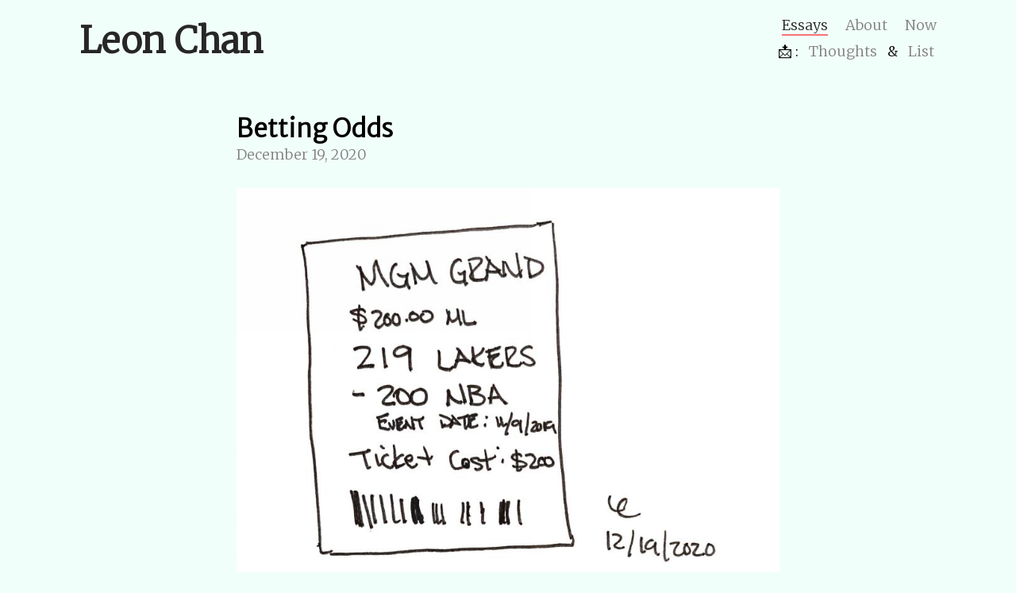

--- FILE ---
content_type: text/html
request_url: https://leonchan.xyz/betting-odds/
body_size: 24851
content:
<!DOCTYPE html>
<html lang="en-us">
	<head>
		<meta charset="utf-8">
		<meta http-equiv="X-UA-Compatible" content="IE=edge,chrome=1">
		<title>Betting Odds | Leon Chan</title>
		<meta name="description" content="My latest hobby is betting on NFL games. I spent a lot of time watching football games and digging into player news and injuries over the past few months. I figured I can turn that knowledge into profit with sports betting.
I picked up several books on gambling to aid in this pursuit.">
		

		
		<meta name="viewport" content="width=device-width, initial-scale=1">

		
		<link rel="apple-touch-icon" sizes="180x180" href="https://leonchan.xyz/img/apple-touch-icon.png">
		<link rel="icon" type="image/png" sizes="32x32" href="https://leonchan.xyz/img/favicon-32x32.png">
		<link rel="icon" type="image/png" sizes="16x16" href="https://leonchan.xyz/img/favicon-16x16.png">
		<link rel="manifest" href="https://leonchan.xyz/site.webmanifest">

		
		<link rel="alternate" type="application/rss+xml" title="Leon Chan RSS Feed" href="https://leonchan.xyz/feed/index.xml">
		<link rel="feed" type="application/rss+xml" title="Leon Chan RSS Feed" href="https://leonchan.xyz/feed/index.xml">

		
		<link rel="preconnect" href="https://fonts.googleapis.com">
		<link rel="preconnect" href="https://fonts.gstatic.com" crossorigin>
		<link href="https://fonts.googleapis.com/css2?family=Merriweather+Sans:wght@300&family=Merriweather:wght@300&display=swap" rel="stylesheet">

		<style type="text/css">
			@charset "UTF-8";a,button,input,select,textarea,label,summary{touch-action:manipulation}*,*:before,*:after{box-sizing:border-box}html{overflow-y:scroll;text-size-adjust:100%}body{margin:0;min-height:100vh}img,video{max-width:100%;height:auto;display:block;text-align:center;margin-left:auto;margin-right:auto}iframe,object,embed{max-width:100%}audio{width:100%}[tabindex="-1"]:focus{outline:none}.container{margin-left:auto;margin-right:auto;max-width:38em;width:88%}.container-large{max-width:60em}@media (min-width:38em){.row{display:flex;margin-left:-1.4%;margin-right:-1.4%;justify-content:space-between}.row-reverse{flex-direction:row-reverse}.grid-auto,.grid-fourth,.grid-third,.grid-two-thirds,.grid-half,.grid-three-fourths{margin-left:1.4%;margin-right:1.4%}.grid-auto{flex:1 1}.grid-fifth{width:20%}.grid-fourth{width:25%}.grid-third{width:33.33333%}.grid-two-thirds{width:66.66666%}.grid-half{width:50%}.grid-three-fourths{width:75%}.grid-four-fifths{width:80%}}@media (min-width:38em){.list-columns{column-count:2}}html{scroll-behavior:smooth}body{background:#F1FFFA;color:#000;font-family:'Merriweather',serif;font-size:112.5%;line-height:1.5}@media (min-width:38em){body{line-height:1.5625em}}@media (prefers-color-scheme:dark){body{background:#042525;color:#fff}}p{margin:0 0 1.5625em}a{color:#1C5DC4;text-decoration-skip-ink:auto;word-wrap:break-word}a:active,a:focus,a:hover{color:#DC493A}@media (prefers-color-scheme:dark){a{color:#47d1ff}a:active,a:focus,a:hover{color:#DC493A}}.link-no-underline,.nav-secondary a{text-decoration:none}.link-no-underline:active,.nav-secondary a:active,.link-no-underline:focus,.nav-secondary a:focus,.link-no-underline:hover,.nav-secondary a:hover{text-decoration:underline}.link-plain,.link-plain:visited{color:#272727;text-decoration:none}@media (prefers-color-scheme:dark){.link-plain,.link-plain:visited{color:#fff}}.link-plain:active,.link-plain:focus,.link-plain:hover{color:#1C5DC4}@media (prefers-color-scheme:dark){.link-plain:active,.link-plain:focus,.link-plain:hover{color:#DC493A}}ul,ol{margin:0 0 1.5625em 2em;padding:0}ul ul,ul ol,ol ol,ol ul{margin-bottom:0}li{margin-bottom:.5em}@media (min-width:38em){li{margin-bottom:.25em}}.list-spaced li{margin-bottom:1.5625em}@media (min-width:38em){.list-spaced li{margin-bottom:1em}}.list-spaced-small li{margin-bottom:1.125em}@media (min-width:38em){.list-spaced-small li{margin-bottom:.6875em}}dl,dd{margin:0;padding:0}dd{margin-bottom:1.5625em}dt{font-weight:700}.list-inline,.nav,.list-unstyled{list-style:none;margin-left:0}.list-inline>li::before,.nav>li::before,.list-unstyled>li::before{content:"​";position:absolute}.list-unstyled{margin-left:0}.list-inline,.nav{margin-left:-.5em;margin-right:-.5em;padding:0}.list-inline>li,.nav>li{display:inline-block;margin-left:.5em;margin-right:.5em}@media (max-width:38em){.list-inline.list-inline-responsive>li,.list-inline-responsive.nav>li{display:block}}.list-inline-spaced{margin-left:-1.3125em;margin-right:-1.3125em}.list-inline-spaced>li{margin-left:1.3125em;margin-right:1.3125em}.list-inline-compact{margin-left:-.25em;margin-right:-.25em}.list-inline-compact li{margin-left:.25em;margin-right:.25em}h1,h2,h3,h4,h5,h6{font-family:'Merriweather Sans',sans-serif;line-height:1.2;margin:0 0 1em;padding:1em 0 0;word-wrap:break-word}h1,.h1{font-size:1.5em;padding-top:.5em}@media (min-width:38em){h1,.h1{font-size:1.75em}}h2,.h2{font-size:1.3125em}h3,.h3{font-size:1.1875em}h4,h5,h6,.h4,.h5,.h6{font-size:1em}h4,.h4{font-size:.8125em;text-transform:uppercase}hr{border:0;border-top:1px solid #e5e5e5;margin:2em auto}@media (prefers-color-scheme:dark){hr{border-top-color:gray}}.line-secondary{width:50%}.line-clear{border-top-color:transparent}.line-overlay{margin-top:-2.8em}.line-overlay>strong{background-color:#fff;display:inline-block;padding:0 1em}@media (min-width:38em){.line-overlay>strong{padding:0 2em}}@media (prefers-color-scheme:dark){.line-overlay>strong{background-color:#1f252f}}mark{background:#fbf9c9;color:#272727}@media (prefers-color-scheme:dark){mark{background:transparent;color:#fff}}blockquote{border-left:.25em solid #e5e5e5;font-style:italic;margin:0 0 1.5625em;padding-left:1em;padding-right:1em}blockquote pre{font-style:normal}cite{color:gray;display:block;font-size:.9375em;padding-top:1em}@media (prefers-color-scheme:dark){cite{color:#e5e5e5}}code,kbd,pre,samp{font-family:Menlo,Monaco,"Courier New",monospace;font-size:.875em}code{color:#d14;word-wrap:break-word}@media (prefers-color-scheme:dark){code{color:#ded7d9}}pre{background-color:#f7f7f7;display:block;line-height:1.5;margin:0 0 1.5625em;overflow:auto;padding:.8125em;tab-size:2;white-space:pre-wrap;word-break:break-all}@media (min-width:38em){pre{tab-size:4}}@media (prefers-color-scheme:dark){pre{background-color:#343d4d}}pre code{color:inherit;font-size:1em}@media screen{.chroma .err,.chroma .kc,.chroma .no,.chroma .py,.chroma .nt,.chroma .ss,.chroma .m,.chroma .mb,.chroma .mf,.chroma .mh,.chroma .mi,.chroma .il,.chroma .mo{color:#905}}@media screen and (prefers-color-scheme:dark){.chroma .err,.chroma .kc,.chroma .no,.chroma .py,.chroma .nt,.chroma .ss,.chroma .m,.chroma .mb,.chroma .mf,.chroma .mh,.chroma .mi,.chroma .il,.chroma .mo{color:#cfcfcf}}@media screen{.chroma .k,.chroma .kd,.chroma .kn,.chroma .kp,.chroma .kr,.chroma .kt,.chroma .nb,.chroma .s{color:#07a}}@media screen and (prefers-color-scheme:dark){.chroma .k,.chroma .kd,.chroma .kn,.chroma .kp,.chroma .kr,.chroma .kt,.chroma .nb,.chroma .s{color:#95dbfb}}@media screen{.chroma .n,.chroma .na,.chroma .nc,.chroma .ne,.chroma .l,.chroma .ld,.chroma .sa,.chroma .sb,.chroma .sc,.chroma .dl,.chroma .s1,.chroma .s2,.chroma .se,.chroma .sh,.chroma .si,.chroma .sx{color:#690}}@media screen and (prefers-color-scheme:dark){.chroma .n,.chroma .na,.chroma .nc,.chroma .ne,.chroma .l,.chroma .ld,.chroma .sa,.chroma .sb,.chroma .sc,.chroma .dl,.chroma .s1,.chroma .s2,.chroma .se,.chroma .sh,.chroma .si,.chroma .sx{color:#c5d99c}}@media screen{.chroma .bp,.chroma .nd,.chroma .nl,.chroma .sd,.chroma .p,.chroma .c,.chroma .ch,.chroma .cm,.chroma .c1,.chroma .cs,.chroma .cp,.chroma .cpf{color:slategray}}@media screen and (prefers-color-scheme:dark){.chroma .bp,.chroma .nd,.chroma .nl,.chroma .sd,.chroma .p,.chroma .c,.chroma .ch,.chroma .cm,.chroma .c1,.chroma .cs,.chroma .cp,.chroma .cpf{color:#e5e5e5}}@media screen{.chroma .ni,.chroma .o{color:#a67f59;background:rgba(255,255,255,.5)}}@media screen and (prefers-color-scheme:dark){.chroma .ni,.chroma .o{background:transparent;color:#e5e5e5}}@media screen{.chroma .nf,.chroma .fm,.chroma .ow{color:#dd4a68}}@media screen and (prefers-color-scheme:dark){.chroma .nf,.chroma .fm,.chroma .ow{color:#deb6be}}@media screen{.chroma .nv,.chroma .vc,.chroma .vg,.chroma .vi,.chroma .vm,.chroma .sr{color:#e90}}@media screen and (prefers-color-scheme:dark){.chroma .nv,.chroma .vc,.chroma .vg,.chroma .vi,.chroma .vm,.chroma .sr{color:#ede1ca}}@media screen{.chroma .nn{opacity:.7}}@media screen{.chroma .ge{font-style:italic}}@media screen{.chroma .gs{font-weight:700}}.btn{background-color:#DC493A;border:.125em solid #DC493A;display:inline-block;font-size:.9375em;font-weight:400;line-height:1.2;margin-right:.3125em;margin-bottom:.3125em;padding:.5em .6875em}.btn,.btn:focus{color:#fff}@media (prefers-color-scheme:dark){.btn,.btn:focus{background-color:#EA8F85;border-color:#EA8F85;color:#000}}.btn:hover,.btn:active{background-color:#D03625;border-color:#D03625;color:#fff}@media (prefers-color-scheme:dark){.btn:hover,.btn:active{background-color:#E46F62;border-color:#E46F62;color:#000}}a.btn{text-decoration:none}.btn:active{box-shadow:inset 0 .15625em .25em rgba(0,0,0,.15),0 1px .15625em rgba(0,0,0,.05);outline:0}.btn[disabled],[data-submitting] .btn{box-shadow:none;cursor:not-allowed;opacity:.5;pointer-events:none}.btn-large{font-size:1em;line-height:normal;padding:.6875em .9375em}.btn-block{display:block;margin-right:0;padding-right:0;padding-left:0;width:100%}.btn,button,html input[type=button],input[type=reset],input[type=submit]{cursor:pointer;text-align:center;vertical-align:middle}.btn:last-child,input.btn{margin-right:0}form,fieldset{margin-bottom:1.5625em}fieldset{border:0;padding:0}legend,label{display:block;margin:0 0 .3125em;padding:0}button,input,optgroup,select,textarea{color:#555;font:inherit;margin:0;padding:.3125em}@media (prefers-color-scheme:dark){button,input,optgroup,select,textarea{background-color:#e5e5e5;color:#272727}}input,textarea,select{border:1px solid #b8b8b8;display:block;line-height:1.5;margin-bottom:1.1875em;width:100%}@media (min-width:38em){input,textarea,select{line-height:1.5625}}@media (prefers-color-scheme:dark){input,textarea,select{border-color:gray}}form button,form .btn{margin-bottom:1.1875em}textarea{height:8em;overflow:auto;resize:vertical}[type=image],[type=checkbox],[type=radio]{cursor:pointer;display:inline-block;height:auto;margin-bottom:.3125em;padding:0;width:auto}[type=checkbox],[type=radio]{margin-right:.25em}input:focus,textarea:focus{border-color:rgba(82,168,236,.8)}.input-inline{display:inline-block;vertical-align:middle;width:auto}.input-condensed{line-height:1;padding-top:.125em;padding-bottom:.125em;vertical-align:top}.input-search{padding-left:.9375em;padding-right:2.5em;border-radius:1.3125em;transition:width 300ms ease-in}@media (min-width:38em){.input-search{width:85%}}.btn-search{display:inline;color:gray;border:none;background:none;margin-left:-2.5em;margin-bottom:0}.btn-search:hover{color:#5a5a5a}.error{border-color:#e30810}@media (prefers-color-scheme:dark){.error{border-color:#fdbbbd}}.success-message,.error-message{font-style:italic}.error-message{color:#e30810;margin-bottom:1em}@media (prefers-color-scheme:dark){.error-message{color:#fdbbbd}}figure{margin:0 0 1.5625em;padding:0}figcaption{font-size:.9375em;font-style:italic;color:gray;padding-top:.5em;text-align:center}@media (prefers-color-scheme:dark){figcaption{color:#e5e5e5}}.img-border{border:1px solid #ccc}.img-circle{border-radius:50%}.img-center,.img-left{display:block;text-align:center;margin-left:auto;margin-right:auto}@media (min-width:28em){.img-left{float:left;margin-right:1em}}@media (prefers-color-scheme:dark){svg path[fill="#272727"]{fill:#fff}svg path[fill="#808080"]{fill:#e5e5e5}svg path[fill="#f7272f"]{fill:#fdd4d5}svg path[fill="#800080"]{fill:#ff4dff}svg path[fill="#ffffff"]{fill:#1f252f}.company-logo path{fill:#fff}}iframe{aspect-ratio:16/9;height:100%;margin-bottom:1.5625em;width:100%}.callout{background-color:#f7f7f7;border:1px solid #e5e5e5;margin-bottom:1.5625em;padding:1em 1.5em}@media (prefers-color-scheme:dark){.callout{background-color:#171b22;border-color:gray}}.tarpit{display:none}table{border-collapse:collapse;border-spacing:0;margin-bottom:1.5625em;max-width:100%;width:100%}th,td{text-align:left;padding:.5em}th{border-bottom:.125em solid #e5e5e5;font-weight:700;vertical-align:bottom}td{border-top:1px solid #e5e5e5;vertical-align:top}.table-striped tbody tr:nth-child(odd){background-color:#f7f7f7}.nav-wrap{padding-top:1em;padding-bottom:.5em;text-align:center}@media (min-width:60em){.nav-wrap{display:flex;justify-content:space-between}}.logo{display:inline-block;font-family:'Merriweather',serif;font-size:2.5em;font-weight:700;line-height:1.2;margin-bottom:.3125em;text-decoration:none}@media (min-width:60em){.logo{margin-bottom:auto;margin-top:auto}}.logo,.logo:focus{color:#272727}@media (prefers-color-scheme:dark){.logo,.logo:focus{color:#fff}}.logo:active,.logo:hover{color:#08c}@media (prefers-color-scheme:dark){.logo:active,.logo:hover{color:#73cffa}}.nav{margin-bottom:0}.nav a{color:gray;text-decoration:none}@media (prefers-color-scheme:dark){.nav a{color:#e5e5e5}}.nav a:hover,.nav a:active,.nav a:focus,.nav .active a,.nav [aria-current=page]{border-bottom:.125em solid #fa7176;color:#272727}@media (prefers-color-scheme:dark){.nav a:hover,.nav a:active,.nav a:focus,.nav .active a,.nav [aria-current=page]{color:#fff}}.text-small{font-size:.9375em}.text-large,.text-xlarge{font-size:1.1875em;line-height:1.4}@media (min-width:38em){.text-large,.text-xlarge{font-size:1.3125em}}.text-xlarge{font-size:1.7em}@media (min-width:38em){.text-xlarge{font-size:2em}}.text-muted{color:gray}@media (prefers-color-scheme:dark){.text-muted{color:#e5e5e5}}.text-muted-light,.btn del{color:#b2b2b2}.text-normal{font-weight:400;font-style:normal}.text-capitalize{text-transform:capitalize}.text-sans{font-family:'Merriweather Sans',sans-serif}.text-serif{font-family:'Merriweather',serif}.text-center{text-align:center}.text-right{text-align:right}@media (min-width:38em){.text-right-large{text-align:right}}.no-margin-top{margin-top:0}.no-margin-bottom{margin-bottom:0}.margin-top{margin-top:1.5625em}.margin-bottom,audio{margin-bottom:1.5625em}.margin-bottom-small{margin-bottom:.5em}.margin-bottom-medium{margin-bottom:1.1875em}.margin-bottom-large{margin-bottom:2em}.margin-bottom-negative{margin-bottom:-1.75em}.margin-right{margin-right:.25em}.no-padding-top{padding-top:0}.no-padding-bottom{padding-bottom:0}.padding-top{padding-top:1.5625em}.padding-top-xsmall{padding-top:.25em}.padding-top-small{padding-top:.5em}.padding-top-medium{padding-top:1em}.padding-top-large{padding-top:2em}.padding-top-xlarge{padding-top:3em}.padding-bottom{padding-bottom:1.5625em}.padding-bottom-small{padding-bottom:.5em}.padding-bottom-large{padding-bottom:2em}.padding-bottom-xlarge{padding-bottom:3em}.screen-reader{border:0;clip:rect(0 0 0 0);height:1px;margin:-1px;overflow:hidden;padding:0;position:absolute;white-space:nowrap;width:1px}.screen-reader-focusable:active,.screen-reader-focusable:focus{clip:auto;height:auto;margin:0;overflow:visible;position:static;white-space:inherit;width:auto}@media (prefers-reduced-motion:reduce){*{animation-duration:0.01ms!important;animation-iteration-count:1!important;transition-duration:0.01ms!important;scroll-behavior:auto!important}}.clearfix:before,.container:before,.clearfix:after,.container:after{display:table;content:" "}.clearfix:after,.container:after{clear:both}@media print{*{background:transparent!important;color:#000!important;box-shadow:none!important;text-shadow:none!important}@page{margin:.5cm}a,a:visited{text-decoration:underline}a[href]:after{content:" (" attr(href) ")"}a[href^="#"]:after{content:""}p,h1,h2,h3{orphans:3;widows:3}h1,h2,h3{page-break-after:avoid}pre,blockquote{border-color:#999;page-break-inside:avoid}thead{display:table-header-group}tr,img{page-break-inside:avoid}header .nav,footer,main aside form{display:none}body{border-top:none}}
		</style>


		
		<script async src="https://www.googletagmanager.com/gtag/js?id=G-8Z02PP80M9"></script>
		<script>
		  window.dataLayer = window.dataLayer || [];
		  function gtag(){dataLayer.push(arguments);}
		  gtag('js', new Date());

		  gtag('config', 'G-8Z02PP80M9');
		</script>


		
		<meta name="follow.it-verification-code" content="ZZKf4cp1XcGXnXXcKgaN"/>
	</head>

	<body class="type-articles page-single" id="page-b8a9ca2bd4790b706d10f3770e639094">

		<header class="container container-large margin-bottom-large">
	<nav class="nav-wrap">
		<a class="logo" href="https://leonchan.xyz">
			<strong>Leon Chan</strong>
		</a>
		<div class="nav-menu" id="nav-menu">
		  <ul class="nav list-inline">
			  <li class="active" >
	<a href="https://leonchan.xyz/articles">Essays</a>
</li>
<li>
	<a href="https://leonchan.xyz/about">About</a>
</li>
<li>
	<a href="https://leonchan.xyz/now">Now</a>
</li>
<br>
📩 :
<li>
	<a href="https://leonchan.xyz/thoughts">Thoughts</a>
</li>
&
<li>
	<a href="https://leonchan.xyz/list">List</a>
</li>
		  </ul>
		</div>
	</nav>
</header>


		<main id="main" tabindex="-1">

	    <div class="container">


	<article>

		<header>
			<h1 class="no-margin-bottom">Betting Odds</h1>
			<div class="text-muted margin-bottom"><time datetime="2020-12-19 21:47:09 &#43;0000 &#43;0000" pubdate>December 19, 2020</time></div>

		</header>

		<p><img src="https://leonchan.xyz/uploads/betting-ticket.jpg" alt="sketch of a sports betting ticket"></p>
<p>My latest hobby is betting on NFL games. I spent a lot of time watching football games and digging into player news and injuries over the past few months. I figured I can turn that knowledge into profit with sports betting.</p>
<p>I picked up several books on gambling to aid in this pursuit.  I’ve found tons of fascinating information, especially with the math involved in gambling. I am going to share what I’ve learned in a series of posts, starting with this one. It’ll be a great way to solidify my reading.</p>
<h2 id="american-odds">American Odds</h2>
<p>The first topic is the odds that sportsbooks offer. Since I reside in US, bets are offered and placed with American odds. These odds are centered around winning or wagering $100 on any given bet. For example, a sportsbook might offer the Los Angeles Lakers at -200 to win their next game. Another bet could be the Kansas City Chiefs at +150 to win the Super Bowl.</p>
<p>Let’s break down what these numbers mean. I’ll start with the negative numbers or what I call minus odds. Minus odds are used when an outcome is favored or more likely to happen. The number shown after the minus sign is what you have to risk to win $100.  This means the amount risked is more than the net winnings.</p>
<p>Let’s say I like the Lakers to win their next game at -200 from the example above. I would go to the sportsbook offering that bet and give them $200 for a ticket. If the Lakers win, I will redeem the ticket and receive $300. My net winnings would be $300 minus $200 for $100. <strong>I am risking $200 to win $100 at -200 odds.</strong></p>
<p>The bet does not have be $200 but it makes the math easy for this post. I could bet $60 on the Lakers instead of $200. However, if they win, I would receive a net winning of $30 instead of $100.</p>
<p>On the other side, the positive numbers or plus odds indicate an outcome is unlikely or an underdog. The number after the plus sign indicates the amount won per $100 risked. This translates to the net winnings being more than the amount risked.</p>
<p>Once again using the example from above, I want to bet on the Chiefs at +150 to win the Super Bowl. I would go to the sportsbook and hand over $100 for a ticket. If the Chiefs end up winning the championship, I would cash that ticket for $250. My net winnings would be $250 minus $100 for $150. <strong>I am risking $100 to win $150 at +150 odds.</strong></p>
<p>However, if the Chiefs do not win, the ticket is worthless and I would have lost $100. The same situation also applies in the Lakers’ example. However, I would have lost $200 in that bet as I paid more for the minus odds.</p>
<h2 id="implied-odds">Implied Odds</h2>
<p>There’s more to these minus and plus odds than just conveying the net winnings of a bet. The numbers can also be translated to a probability. This probability can be used to evaluate whether the bet is a good one.</p>
<p>Let’s start with minus odds. Remember, these are favored outcomes, so the probabilities should be higher than 50%. To calculate these probabilities, take the odds and divide it by the odds plus 100. For the -200 Lakers bet, the implied probability is:</p>
<p>200 / (200 + 100) = 200 / 300 = 67%</p>
<p>I would need to believe the Lakers are going to win the game more than 67% of the time if I want to be profitable with that bet. Another way to think about is: if the Lakers played this game 100 times, are they going to win more than 67 times?</p>
<p>The implied odds for plus numbers are calculated with a similar equation. These outcomes are unlikely, so the probability should be less than 50%. To calculate these probabilities, divide 100 by the odds plus 100. For the +150 Chiefs bet, the implied probability is:</p>
<p>100 / (100 + 150) = 100 / 250 = 40%</p>
<p>I would need to trust that the Chiefs win the Super Bowl more than 40% of the time to make money with this bet. Another way to put it is: if the season was played out 100 times, would the Chiefs win it all at least 40 times?</p>
<h2 id="its-that-easy">It&rsquo;s that easy?</h2>
<p>As shown in the examples above, understanding the odds and the implied probabilities makes it easier to evaluate a bet. However, you won’t beat the sportsbook with only that information. You’ll need to come up with your own probabilities to compare it with the sportsbook’s lines. And this is hardest part of profitable sports betting.</p>



		<p>
			Tags:
			
			  <a href="https://leonchan.xyz/tags/gambling/">#gambling</a>
		  
			  <a href="https://leonchan.xyz/tags/math/">#math</a>
		  
	  </p>

	</article>

    <hr class="margin-bottom-small">

    <h2>Thursday Thoughts</h2>

	    <p>Subscribe to a free weekly update with links to articles, podcasts, music, video clips, and books (basically... everything) that caught my attention. You can always unsubscribe with a single click.</p>

           <form
      action="https://buttondown.email/api/emails/embed-subscribe/nineoverfour"
      method="post"
      target="popupwindow"
      onsubmit="window.open('https://buttondown.email/nineoverfour', 'popupwindow')"
      class="embeddable-buttondown-form"
    >

      <div class="row">
        <div class="grid-two-thirds">
          <input id="bd-email" type="email" placeholder="Email" name="email" required />
        </div>

        <div class="grid-third">
          <button data-processing="Signing Up..." class="btn btn-block" type="submit">Get It Now</button>
        </div>

        <input type="hidden" name="tag" value="Thursday Thoughts" />

      </div>
    </form>

   <hr class="no-margin-top">


	
    
    <h3>See Also</h3>
      <ul>
	      
	      <li><a href="https://leonchan.xyz/thoughts/lying-comfort/">Lying in the Comfort</a></li>
	      
      </ul>
  

      </div>
		</main>

		<footer class="container container-large">
			<hr class="margin-bottom">
			<nav class="tabindex nav-secondary" id="nav-secondary" tabindex="-1">

<div class="row">
	<div class="grid-two-thirds">
	   <ul class="list-inline list-inline-responsive">
		 <li>
	<a href="https://leonchan.xyz/tags">Tags</a>
</li>
<li>
	<a href="https://leonchan.xyz/support">Support</a>
</li>
<li>
	<a href="https://leonchan.xyz/contact">Connect</a>
</li>

    </ul>
	</div>

 <div class="grid-third">
  		<form action="https://duckduckgo.com/" method="get">
	 	    <input type="text" name="q" placeholder="search..." class="input-search input-inline no-margin-bottom" id="form-search">
	 	    <input type="hidden" name="sites" value="nineoverfour.com">
	 	    <input type="hidden" name="ia" value="web">
				<button type="submit" class="btn-search" id="submit-search">
					<svg xmlns="http://www.w3.org/2000/svg" style="height: 1em; width: 1em;" viewBox="0 0 32 32" aria-labelledby="search-title"><title id="search-title">Search</title><path fill="currentColor" d="M31.008 27.23l-7.58-6.446c-.784-.705-1.622-1.03-2.3-.998C22.92 17.69 24 14.97 24 12 24 5.37 18.627 0 12 0S0 5.37 0 12c0 6.626 5.374 12 12 12 2.973 0 5.692-1.082 7.788-2.87-.03.676.293 1.514.998 2.298l6.447 7.58c1.105 1.226 2.908 1.33 4.008.23s.997-2.903-.23-4.007zM12 20c-4.418 0-8-3.582-8-8s3.582-8 8-8 8 3.582 8 8-3.582 8-8 8z"></path></svg>
			 </button>
	 		</form>
</div>
</div>

</nav>

			<p class="text-small">&copy; 2024 Leon Chan</p>
		</footer>
	</body>
</html>

